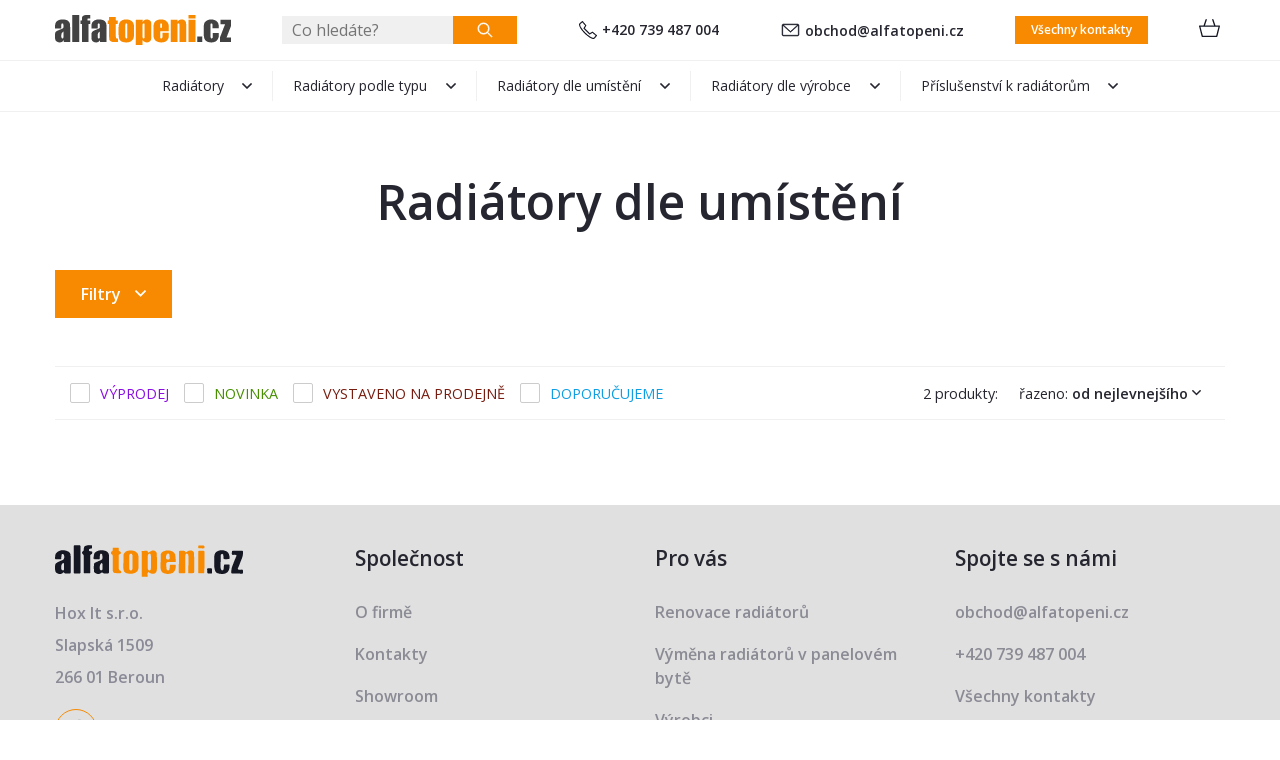

--- FILE ---
content_type: text/html
request_url: https://images.alfatopeni.cz/radiatory-dle-umisteni?&page=8
body_size: 11377
content:

<!DOCTYPE html>
<html>
<head>
	<meta charset="utf-8" />
	    <link href="https://fonts.googleapis.com/css?family=Open+Sans+Condensed:700|Open+Sans:300,400,400i,600,600i&subset=latin-ext" rel="stylesheet">

			<link href="/css/f1b5fec7e07bbabd3d5ff4d92f97936f.css?923db601" rel="stylesheet" type="text/css" media="all" />
	
				<link href="/scripts/fancybox2/jquery.fancybox.css" rel="stylesheet" type="text/css" media="all" />
		<script src="/scripts/jquery.js" type="text/javascript" charset="utf-8"></script>
		<script src="/scripts/jquery-ui-1.9.2.custom.min.js" type="text/javascript" charset="utf-8"></script>
		<script src="/scripts/jquery.selectric.min.js"></script>
	

	<meta name="keywords" content="" />
	<meta name="description" content="" />
	<title>Radiátory dle umístění | Alfatopeni.cz</title>
	<meta name="author" content="NETservis s.r.o" />



	<meta name="MobileOptimized" content="width" />
	<meta name="HandheldFriendly" content="true" />
	<meta name="viewport" content="width=device-width, initial-scale=1.0, user-scalable=yes" />

    <!-- Kookiecheck.cz -->
    <script src="https://kookiecheck.cz/static/script/ab037c65c1e4bd2d96f19172cb0cac26"></script>

	<meta name="robots" content="noindex, follow">	<meta property="og:url" content="https://images.alfatopeni.cz/radiatory-dle-umisteni?&amp;page=8" /><meta property="og:type" content="article" /><meta property="og:title" content="Radiátory dle umístění" />				
    <link rel="next" href="https://alfatopeni.cz/radiatory-dle-umisteni?&page=9"><link rel="prev" href="https://alfatopeni.cz/radiatory-dle-umisteni?&page=7">
    <!-- Google Tag Manager -->
    <!-- Auto event variable - pro spousteni auto eventu -->
    <!-- dataLayer.push({
    'event' => 'cokoliv, tak se to bude jmenovat v GTM - toto to spouští'
    }); -->
    <script>(function(w,d,s,l,i){w[l]=w[l]||[];w[l].push({'gtm.start': new Date().getTime(),event:'gtm.js'});var f=d.getElementsByTagName(s)[0],j=d.createElement(s),dl=l!='dataLayer'?'&l='+l:'';j.async=true;j.src='https://www.googletagmanager.com/gtm.js?id='+i+dl;f.parentNode.insertBefore(j,f);})(window,document,'script','dataLayer','GTM-K9DSSKF');</script>
    <!-- End Google Tag Manager -->

</head>
<body class="cs xLayout">

<!-- Google Tag Manager (noscript) -->
<noscript><iframe src="https://www.googletagmanager.com/ns.html?id=GTM-K9DSSKF"
                  height="0" width="0" style="display:none;visibility:hidden"></iframe></noscript>
<!-- End Google Tag Manager (noscript) -->


	<div id="MessagesCont" class="message" onclick="$('#MessagesCont').slideToggle();">
		<div class="message-in">
			<div class="note note-danger">
							</div>
		</div>
	</div>

	<div id="MessagesContError" class="message messageError" onclick="$('#MessagesContError').slideToggle();">
		<div class="message-in">
			<div class="note note-danger">
							</div>
		</div>
	</div>



<div id="page">
	<div id="base">
        <header>
            <!--div class="upper">
                <div class="section">
                                        
                    
                    <div class="upperDialogs">
                                                                    </div>

                </div>
            </div-->
            <div class="header">
                <div class="section">
                    <div class="logo"><a class="logo__link" href="/" title="Úvodní stránka"><img src="/img/alfatopeni-logo.svg" alt="Úvodní stránka" title="Úvodní stránka" /></a></div>

                    <form action="/vyhledavani" id="search" class="search serach--header">
                        <fieldset class="search__box">
                            <div class="search__form">
                                <input name="search" autocomplete="off" id="searchInput" class="search__input" placeholder="Co hledáte?" type="text" size="25" />
                                <button type="submit" class="search__button btn" title="My account"><img src="/img/search.svg" alt=""></button>
                            </div>
                            <div class="autocomplete" id="autocomplete"  data-url="/vyhledavani-ajax" style="display: none;"></div>
                        </fieldset>
                        <div class="searchClose" onclick="$('#page').toggleClass('searchOn'); $('#search').fadeOut();" title="Skrýt vyhledavání"><i class="fa fa-times"></i></div>
                    </form>


                    <a class="upper__link" href="tel:+420739487004"><img src="/img/phone.svg" alt="">+420 739 487 004</a>
                    <a class="upper__link" href="mailto:obchod@alfatopeni.cz"><img src="/img/envelope.svg" alt="">obchod@alfatopeni.cz</a>
                    <a class="upper__btn btn" href="/kontakty">Všechny kontakty</a>

                    <div class="topBox">
                        
                        <div class="topBtn topBtn--search" onclick="$('#page').toggleClass('searchOn'); $('#search').fadeIn();" title="Zobrazit vyhledaváni"><i class="fa fa-search"></i></div>
                        <div class="cartBox" title="Košík">
    <a class="cartBox__link" href="/kosik"  title="Košík" onclick="$('#cartWindow').slideToggle(); return false;">
        <!--span class="cartBox__amount" id="cartBox_priceByDefault">Košík</span-->
        <span class="cartIco"><img src="/img/basket.svg" alt=""><span class="num num--cart" title="Počet pložek v košíku" id="cartBox_count" style="display: none;">0</span></span>
    </a>


    <div class="dialog dialog--cart" id="cartWindow">
        <div class="dialogIn">
            <div class="cartWin">
				                    <div class="cartWin__hdr">
						Váš nákupní košík je prázdný                    </div>
				
                <div class="cartWin__bottom">
                    <div class="cartWin__bottomL">
                        <div class="item__priceDesc">Cena celkem</div>
                        <div class="item__price">0 Kč</div>
                    </div>
                    <div class="cartWin__bottomR">
                        <a href="/kosik" class="btn toCartBtn">Přejít do košíku</a>
                    </div>

                </div>
            </div>
        </div>
    </div>

</div>

<script>

    $(".removeProductCart").click(function(){
        valItem = $(this).attr('id').split('--');
        url = '/kosik?do-changeCart&cartRecord=::productid::&cartQuantity=0';
        url = url.replace( "::productid::", valItem[1] ) + "&cartModel=" + valItem[2] + "&ident=" + valItem[3];
        window.location = url;
        return false;
    });

	function refreshCartBoxPrice() {
		url = '/kosik-ajax?do-getInfo';
		$.getJSON( url, function(data){
		    if( parseInt(data.productsCount) <= 0 ) {
		        $("#cartBox_priceByDefault").html("Košík");
		        $("#cartBox_count").hide();
            } else {
                $("#cartBox_count").show();
                $("#cartBox_count").html(data.productsCount);
                $("#cartBox_price").html(data.formattedPriceProducts);
                $("#cartBox_priceVAT").html(data.formattedPriceVATProducts);
                $("#cartBox_priceByDefault").html(data.productsPriceByDefault);
            }

		});
	}

    function emptyCart() {
        url = '/kosik-ajax?do-deleteCart';
        $.getJSON( url, function(data){
            $("#cartBox_count").html(0);
            $("#cartBox_price").html(data.formattedPrice);
            refreshCartBoxPrice();
            if( data.status == "OK" ) {
                $("#cartBoxMessage").removeClass("messageError");
                $("#cartBoxMessageText").html(data.message);
            } else {
                $("#cartBoxMessage").addClass("messageError");
                $("#cartBoxMessageText").html(data.message);
            }

            $("#cartBoxMessage").slideDown("fast");
            setTimeout(function(){
                $('#cartBoxMessage').slideUp();
            }, 5000);
        });
    }

    function deleteCartEntry( record, model ) {
        if( typeof model == "undefined" ) {
            model = "Product";
            url = '/kosik-ajax?do-deleteEntryFromCart&record='+record;
        } else {
            url = '/kosik-ajax?do-deleteEntryFromCart&record='+record+'&model='+model;
        }
        $("#cartBoxEntry-" + model + "-" + record).remove();

        $.getJSON( url, function(data) {
            refreshCartBoxPrice();
            if( data.status == "OK" ) {
                $("#cartBoxMessage").removeClass("messageError");
                $("#cartBoxMessageText").html(data.message);
            } else {
                $("#cartBoxMessage").addClass("messageError");
                $("#cartBoxMessageText").html(data.message);
            }

            $("#cartBoxMessage").slideDown("fast");
            setTimeout(function(){
                $('#cartBoxMessage').slideUp();
            }, 5000);
        });
    }
</script>

<div id="cartBoxMessage" class="message" onclick="$('#cartBoxMessage').slideToggle();">
    <div class="message-in">
        <div class="note note-danger" id="cartBoxMessageText">

        </div>
    </div>
</div>                    </div>
                </div>
            </div>

            <nav class="topNav" id="topNav">
                <div class="section">
                    <div class="topNavIn">
                        							<ul class="topNavLvl1">
																						<li class="topNavLvl1__item subex "><a class="topNavLvl1__link" href="/radiatory" class=""><span class="linkText">Radiátory</span></a>
													                                <div class="submenu">
                                    <div class="submenuIn">
                                        <ul class="topNavLvl2">
										  															<li class="topNavLvl2__item"><a class="topNavLvl2__link" href="/radiatory/novinky">
																		<img src="https://images.alfatopeni.cz/obr/homepageCategory/attachments/novinky.jpeg" srcset="https://images.alfatopeni.cz/obr/homepageCategoryRetina/attachments/novinky.jpeg, https://images.alfatopeni.cz/obr/homepageCategoryRetina/attachments/novinky.jpeg 2x" alt="">                        <span class="linkText">Novinky</span></a>
									</li>
											<li class="topNavLvl2__item"><a class="topNavLvl2__link" href="/radiatory/nejprodavanejsi-radiatory">
																		<img src="https://images.alfatopeni.cz/obr/homepageCategory/attachments/nejprodavanejsi-radiatory.jpeg" srcset="https://images.alfatopeni.cz/obr/homepageCategoryRetina/attachments/nejprodavanejsi-radiatory.jpeg, https://images.alfatopeni.cz/obr/homepageCategoryRetina/attachments/nejprodavanejsi-radiatory.jpeg 2x" alt="">                        <span class="linkText">Nejprodávanější radiátory</span></a>
									</li>
											<li class="topNavLvl2__item"><a class="topNavLvl2__link" href="/radiatory/designove-radiatory">
																		<img src="https://images.alfatopeni.cz/obr/homepageCategory/attachments/designove-radiatory.jpeg" srcset="https://images.alfatopeni.cz/obr/homepageCategoryRetina/attachments/designove-radiatory.jpeg, https://images.alfatopeni.cz/obr/homepageCategoryRetina/attachments/designove-radiatory.jpeg 2x" alt="">                        <span class="linkText">Designové radiátory</span></a>
									</li>
											<li class="topNavLvl2__item"><a class="topNavLvl2__link" href="/radiatory/unikatni-radiatory">
																		<img src="https://images.alfatopeni.cz/obr/homepageCategory/attachments/unikatni-radiatory.jpeg" srcset="https://images.alfatopeni.cz/obr/homepageCategoryRetina/attachments/unikatni-radiatory.jpeg, https://images.alfatopeni.cz/obr/homepageCategoryRetina/attachments/unikatni-radiatory.jpeg 2x" alt="">                        <span class="linkText">Unikátní radiátory</span></a>
									</li>
											<li class="topNavLvl2__item"><a class="topNavLvl2__link" href="/radiatory/retro-radiatory">
																		<img src="https://images.alfatopeni.cz/obr/homepageCategory/attachments/retro-radiatory.png" srcset="https://images.alfatopeni.cz/obr/homepageCategoryRetina/attachments/retro-radiatory.png, https://images.alfatopeni.cz/obr/homepageCategoryRetina/attachments/retro-radiatory.png 2x" alt="">                        <span class="linkText">Retro radiátory</span></a>
									</li>
											<li class="topNavLvl2__item"><a class="topNavLvl2__link" href="/radiatory/horizontalni-radiatory">
																		<img src="https://images.alfatopeni.cz/obr/homepageCategory/attachments/horizontalni-radiatory.png" srcset="https://images.alfatopeni.cz/obr/homepageCategoryRetina/attachments/horizontalni-radiatory.png, https://images.alfatopeni.cz/obr/homepageCategoryRetina/attachments/horizontalni-radiatory.png 2x" alt="">                        <span class="linkText">Horizontální radiátory</span></a>
									</li>
											<li class="topNavLvl2__item"><a class="topNavLvl2__link" href="/radiatory/vertikalni-radiatory">
																		<img src="https://images.alfatopeni.cz/obr/homepageCategory/attachments/vertikalni-radiatory.jpeg" srcset="https://images.alfatopeni.cz/obr/homepageCategoryRetina/attachments/vertikalni-radiatory.jpeg, https://images.alfatopeni.cz/obr/homepageCategoryRetina/attachments/vertikalni-radiatory.jpeg 2x" alt="">                        <span class="linkText">Vertikální radiátory</span></a>
									</li>
											<li class="topNavLvl2__item"><a class="topNavLvl2__link" href="/radiatory/radiatory-skladem">
																		<img src="https://images.alfatopeni.cz/obr/homepageCategory/attachments/radiatory-skladem.jpeg" srcset="https://images.alfatopeni.cz/obr/homepageCategoryRetina/attachments/radiatory-skladem.jpeg, https://images.alfatopeni.cz/obr/homepageCategoryRetina/attachments/radiatory-skladem.jpeg 2x" alt="">                        <span class="linkText">Radiátory skladem</span></a>
									</li>
																</ul>
                                    </div>
                                </div>
																		</li>
																		<li class="topNavLvl1__item subex "><a class="topNavLvl1__link" href="https://www.alfatopeni.cz/radiatory" class=""><span class="linkText">Radiátory podle typu</span></a>
													                                <div class="submenu">
                                    <div class="submenuIn">
                                        <ul class="topNavLvl2">
										  															<li class="topNavLvl2__item"><a class="topNavLvl2__link" href="/radiatory-podle-typu/deskove-radiatory">
																		<img src="https://images.alfatopeni.cz/obr/homepageCategory/attachments/deskove-radiatory.jpeg" srcset="https://images.alfatopeni.cz/obr/homepageCategoryRetina/attachments/deskove-radiatory.jpeg, https://images.alfatopeni.cz/obr/homepageCategoryRetina/attachments/deskove-radiatory.jpeg 2x" alt="">                        <span class="linkText">Deskové radiátory</span></a>
									</li>
											<li class="topNavLvl2__item"><a class="topNavLvl2__link" href="/radiatory-podle-typu/clankove-radiatory">
																		<img src="https://images.alfatopeni.cz/obr/homepageCategory/attachments/clankove-radiatory.jpeg" srcset="https://images.alfatopeni.cz/obr/homepageCategoryRetina/attachments/clankove-radiatory.jpeg, https://images.alfatopeni.cz/obr/homepageCategoryRetina/attachments/clankove-radiatory.jpeg 2x" alt="">                        <span class="linkText">Článkové radiátory</span></a>
									</li>
											<li class="topNavLvl2__item"><a class="topNavLvl2__link" href="/radiatory-podle-typu/trubkove-radiatory">
																		<img src="https://images.alfatopeni.cz/obr/homepageCategory/attachments/trubkove-radiatory.jpeg" srcset="https://images.alfatopeni.cz/obr/homepageCategoryRetina/attachments/trubkove-radiatory.jpeg, https://images.alfatopeni.cz/obr/homepageCategoryRetina/attachments/trubkove-radiatory.jpeg 2x" alt="">                        <span class="linkText">Trubkové radiátory</span></a>
									</li>
											<li class="topNavLvl2__item"><a class="topNavLvl2__link" href="/radiatory-podle-typu/lamelove-radiatory">
																		<img src="https://images.alfatopeni.cz/obr/homepageCategory/attachments/lamelove-radiatory.jpeg" srcset="https://images.alfatopeni.cz/obr/homepageCategoryRetina/attachments/lamelove-radiatory.jpeg, https://images.alfatopeni.cz/obr/homepageCategoryRetina/attachments/lamelove-radiatory.jpeg 2x" alt="">                        <span class="linkText">Lamelové radiátory</span></a>
									</li>
											<li class="topNavLvl2__item"><a class="topNavLvl2__link" href="/radiatory-podle-typu/radiatory-z-vinutych-trubek">
																		<img src="https://images.alfatopeni.cz/obr/homepageCategory/attachments/radiatory-z-vinutych-trubek.jpeg" srcset="https://images.alfatopeni.cz/obr/homepageCategoryRetina/attachments/radiatory-z-vinutych-trubek.jpeg, https://images.alfatopeni.cz/obr/homepageCategoryRetina/attachments/radiatory-z-vinutych-trubek.jpeg 2x" alt="">                        <span class="linkText">Radiátory z vinutých trubek</span></a>
									</li>
											<li class="topNavLvl2__item"><a class="topNavLvl2__link" href="/radiatory-podle-typu/litinove-radiatory">
																		<img src="https://images.alfatopeni.cz/obr/homepageCategory/attachments/litinove-radiatory.jpeg" srcset="https://images.alfatopeni.cz/obr/homepageCategoryRetina/attachments/litinove-radiatory.jpeg, https://images.alfatopeni.cz/obr/homepageCategoryRetina/attachments/litinove-radiatory.jpeg 2x" alt="">                        <span class="linkText">Litinové radiátory</span></a>
									</li>
											<li class="topNavLvl2__item"><a class="topNavLvl2__link" href="/radiatory-podle-typu/elektricke-radiatory">
																		<img src="https://images.alfatopeni.cz/obr/homepageCategory/attachments/elektricke-radiatory.jpeg" srcset="https://images.alfatopeni.cz/obr/homepageCategoryRetina/attachments/elektricke-radiatory.jpeg, https://images.alfatopeni.cz/obr/homepageCategoryRetina/attachments/elektricke-radiatory.jpeg 2x" alt="">                        <span class="linkText">Elektrické radiátory</span></a>
									</li>
											<li class="topNavLvl2__item"><a class="topNavLvl2__link" href="/radiatory-podle-typu/kombinovane-radiatory">
																		<img src="https://images.alfatopeni.cz/obr/homepageCategory/attachments/kombinovane-radiatory.jpeg" srcset="https://images.alfatopeni.cz/obr/homepageCategoryRetina/attachments/kombinovane-radiatory.jpeg, https://images.alfatopeni.cz/obr/homepageCategoryRetina/attachments/kombinovane-radiatory.jpeg 2x" alt="">                        <span class="linkText">Kombinované radiátory</span></a>
									</li>
											<li class="topNavLvl2__item"><a class="topNavLvl2__link" href="/radiatory-podle-typu/nerezove-radiatory">
																		<img src="https://images.alfatopeni.cz/obr/homepageCategory/attachments/nerezove-radiatory.jpeg" srcset="https://images.alfatopeni.cz/obr/homepageCategoryRetina/attachments/nerezove-radiatory.jpeg, https://images.alfatopeni.cz/obr/homepageCategoryRetina/attachments/nerezove-radiatory.jpeg 2x" alt="">                        <span class="linkText">Nerezové radiátory</span></a>
									</li>
											<li class="topNavLvl2__item"><a class="topNavLvl2__link" href="/radiatory-podle-typu/chromovane-radiatory">
																		<img src="https://images.alfatopeni.cz/obr/homepageCategory/attachments/chromovane-radiatory.jpeg" srcset="https://images.alfatopeni.cz/obr/homepageCategoryRetina/attachments/chromovane-radiatory.jpeg, https://images.alfatopeni.cz/obr/homepageCategoryRetina/attachments/chromovane-radiatory.jpeg 2x" alt="">                        <span class="linkText">Chromované radiátory</span></a>
									</li>
											<li class="topNavLvl2__item"><a class="topNavLvl2__link" href="/radiatory-podle-typu/hlinikove-radiatory">
																		<img src="https://images.alfatopeni.cz/obr/homepageCategory/attachments/hlinikove-radiatory.jpeg" srcset="https://images.alfatopeni.cz/obr/homepageCategoryRetina/attachments/hlinikove-radiatory.jpeg, https://images.alfatopeni.cz/obr/homepageCategoryRetina/attachments/hlinikove-radiatory.jpeg 2x" alt="">                        <span class="linkText">Hliníkové radiátory</span></a>
									</li>
											<li class="topNavLvl2__item"><a class="topNavLvl2__link" href="/radiatory-podle-typu/radiatory-s-polickami-a-vesaky">
																		<img src="https://images.alfatopeni.cz/obr/homepageCategory/attachments/radiatory-s-polici.jpeg" srcset="https://images.alfatopeni.cz/obr/homepageCategoryRetina/attachments/radiatory-s-polici.jpeg, https://images.alfatopeni.cz/obr/homepageCategoryRetina/attachments/radiatory-s-polici.jpeg 2x" alt="">                        <span class="linkText">Radiátory s poličkami a věšáky</span></a>
									</li>
											<li class="topNavLvl2__item"><a class="topNavLvl2__link" href="/radiatory-podle-typu/radiatory-se-zrcadlem">
																		<img src="https://images.alfatopeni.cz/obr/homepageCategory/attachments/radiatory-se-zrcadlem.jpeg" srcset="https://images.alfatopeni.cz/obr/homepageCategoryRetina/attachments/radiatory-se-zrcadlem.jpeg, https://images.alfatopeni.cz/obr/homepageCategoryRetina/attachments/radiatory-se-zrcadlem.jpeg 2x" alt="">                        <span class="linkText">Radiátory se zrcadlem</span></a>
									</li>
											<li class="topNavLvl2__item"><a class="topNavLvl2__link" href="/radiatory-podle-typu/konvektory">
																		<img src="https://images.alfatopeni.cz/obr/homepageCategory/attachments/konvektory.png" srcset="https://images.alfatopeni.cz/obr/homepageCategoryRetina/attachments/konvektory.png, https://images.alfatopeni.cz/obr/homepageCategoryRetina/attachments/konvektory.png 2x" alt="">                        <span class="linkText">Konvektory</span></a>
									</li>
											<li class="topNavLvl2__item"><a class="topNavLvl2__link" href="/radiatory-podle-typu/radiatory-s-topnou-folii">
																		<img src="https://images.alfatopeni.cz/obr/homepageCategory/attachments/radiatory-s-topnou-folii.jpeg" srcset="https://images.alfatopeni.cz/obr/homepageCategoryRetina/attachments/radiatory-s-topnou-folii.jpeg, https://images.alfatopeni.cz/obr/homepageCategoryRetina/attachments/radiatory-s-topnou-folii.jpeg 2x" alt="">                        <span class="linkText">Radiátory s topnou fólií</span></a>
									</li>
																</ul>
                                    </div>
                                </div>
																		</li>
																		<li class="topNavLvl1__item subex "><a class="topNavLvl1__link" href="https://www.alfatopeni.cz/radiatory" class=""><span class="linkText">Radiátory dle umístění</span></a>
													                                <div class="submenu">
                                    <div class="submenuIn">
                                        <ul class="topNavLvl2">
										  															<li class="topNavLvl2__item"><a class="topNavLvl2__link" href="/radiatory-dle-umisteni/koupelnove-radiatory">
																		<img src="https://images.alfatopeni.cz/obr/homepageCategory/attachments/koupelnove-radiatory.jpeg" srcset="https://images.alfatopeni.cz/obr/homepageCategoryRetina/attachments/koupelnove-radiatory.jpeg, https://images.alfatopeni.cz/obr/homepageCategoryRetina/attachments/koupelnove-radiatory.jpeg 2x" alt="">                        <span class="linkText">Koupelnové radiátory</span></a>
									</li>
											<li class="topNavLvl2__item"><a class="topNavLvl2__link" href="/radiatory-dle-umisteni/radiatory-do-obytnych-mistnosti">
																		<img src="https://images.alfatopeni.cz/obr/homepageCategory/attachments/radiatory-do-obytnych-mistnosti.jpeg" srcset="https://images.alfatopeni.cz/obr/homepageCategoryRetina/attachments/radiatory-do-obytnych-mistnosti.jpeg, https://images.alfatopeni.cz/obr/homepageCategoryRetina/attachments/radiatory-do-obytnych-mistnosti.jpeg 2x" alt="">                        <span class="linkText">Radiátory do obytných místností</span></a>
									</li>
											<li class="topNavLvl2__item"><a class="topNavLvl2__link" href="/radiatory-dle-umisteni/radiatory-pro-technicke-prostory">
																		<img src="https://images.alfatopeni.cz/obr/homepageCategory/attachments/radiatory-pro-technicke-prostory.jpeg" srcset="https://images.alfatopeni.cz/obr/homepageCategoryRetina/attachments/radiatory-pro-technicke-prostory.jpeg, https://images.alfatopeni.cz/obr/homepageCategoryRetina/attachments/radiatory-pro-technicke-prostory.jpeg 2x" alt="">                        <span class="linkText">Radiátory pro technické prostory</span></a>
									</li>
											<li class="topNavLvl2__item"><a class="topNavLvl2__link" href="/radiatory-dle-umisteni/radiatory-na-stenu">
																		<img src="https://images.alfatopeni.cz/obr/homepageCategory/attachments/radiatory-na-stenu.jpeg" srcset="https://images.alfatopeni.cz/obr/homepageCategoryRetina/attachments/radiatory-na-stenu.jpeg, https://images.alfatopeni.cz/obr/homepageCategoryRetina/attachments/radiatory-na-stenu.jpeg 2x" alt="">                        <span class="linkText">Radiátory na stěnu</span></a>
									</li>
											<li class="topNavLvl2__item"><a class="topNavLvl2__link" href="/radiatory-dle-umisteni/radiatory-na-podlahu">
																		<img src="https://images.alfatopeni.cz/obr/homepageCategory/attachments/radiatory-na-podlahu.jpeg" srcset="https://images.alfatopeni.cz/obr/homepageCategoryRetina/attachments/radiatory-na-podlahu.jpeg, https://images.alfatopeni.cz/obr/homepageCategoryRetina/attachments/radiatory-na-podlahu.jpeg 2x" alt="">                        <span class="linkText">Radiátory na podlahu</span></a>
									</li>
											<li class="topNavLvl2__item"><a class="topNavLvl2__link" href="/radiatory-dle-umisteni/radiatory-do-prostoru">
																		<img src="https://images.alfatopeni.cz/obr/homepageCategory/attachments/radiatory-do-prostoru.jpeg" srcset="https://images.alfatopeni.cz/obr/homepageCategoryRetina/attachments/radiatory-do-prostoru.jpeg, https://images.alfatopeni.cz/obr/homepageCategoryRetina/attachments/radiatory-do-prostoru.jpeg 2x" alt="">                        <span class="linkText">Radiátory do prostoru</span></a>
									</li>
																</ul>
                                    </div>
                                </div>
																		</li>
																		<li class="topNavLvl1__item subex "><a class="topNavLvl1__link" href="https://www.alfatopeni.cz/radiatory" class=""><span class="linkText">Radiátory dle výrobce</span></a>
													                                <div class="submenu">
                                    <div class="submenuIn">
                                        <ul class="topNavLvl2">
										  															<li class="topNavLvl2__item"><a class="topNavLvl2__link" href="/radiatory-dle-vyrobce/irsap">
																		<img src="https://images.alfatopeni.cz/obr/homepageCategory/attachments/irsap.jpeg" srcset="https://images.alfatopeni.cz/obr/homepageCategoryRetina/attachments/irsap.jpeg, https://images.alfatopeni.cz/obr/homepageCategoryRetina/attachments/irsap.jpeg 2x" alt="">                        <span class="linkText">IRSAP</span></a>
									</li>
											<li class="topNavLvl2__item"><a class="topNavLvl2__link" href="/radiatory-dle-vyrobce/radox">
																		<img src="https://images.alfatopeni.cz/obr/homepageCategory/attachments/radox.png" srcset="https://images.alfatopeni.cz/obr/homepageCategoryRetina/attachments/radox.png, https://images.alfatopeni.cz/obr/homepageCategoryRetina/attachments/radox.png 2x" alt="">                        <span class="linkText">RADOX</span></a>
									</li>
											<li class="topNavLvl2__item"><a class="topNavLvl2__link" href="/radiatory-dle-vyrobce/terma">
																		<img src="https://images.alfatopeni.cz/obr/homepageCategory/attachments/terma-1.jpeg" srcset="https://images.alfatopeni.cz/obr/homepageCategoryRetina/attachments/terma-1.jpeg, https://images.alfatopeni.cz/obr/homepageCategoryRetina/attachments/terma-1.jpeg 2x" alt="">                        <span class="linkText">TERMA</span></a>
									</li>
											<li class="topNavLvl2__item"><a class="topNavLvl2__link" href="/radiatory-dle-vyrobce/isan">
																		<img src="https://images.alfatopeni.cz/obr/homepageCategory/attachments/isan-1.jpeg" srcset="https://images.alfatopeni.cz/obr/homepageCategoryRetina/attachments/isan-1.jpeg, https://images.alfatopeni.cz/obr/homepageCategoryRetina/attachments/isan-1.jpeg 2x" alt="">                        <span class="linkText">ISAN</span></a>
									</li>
											<li class="topNavLvl2__item"><a class="topNavLvl2__link" href="/radiatory-dle-vyrobce/pmh">
																		<img src="https://images.alfatopeni.cz/obr/homepageCategory/attachments/pmh-1.png" srcset="https://images.alfatopeni.cz/obr/homepageCategoryRetina/attachments/pmh-1.png, https://images.alfatopeni.cz/obr/homepageCategoryRetina/attachments/pmh-1.png 2x" alt="">                        <span class="linkText">PMH</span></a>
									</li>
											<li class="topNavLvl2__item"><a class="topNavLvl2__link" href="/radiatory-dle-vyrobce/tubotech">
																		<img src="https://images.alfatopeni.cz/obr/homepageCategory/attachments/tubotech-1.jpeg" srcset="https://images.alfatopeni.cz/obr/homepageCategoryRetina/attachments/tubotech-1.jpeg, https://images.alfatopeni.cz/obr/homepageCategoryRetina/attachments/tubotech-1.jpeg 2x" alt="">                        <span class="linkText">TUBOTECH</span></a>
									</li>
																</ul>
                                    </div>
                                </div>
																		</li>
																		<li class="topNavLvl1__item subex "><a class="topNavLvl1__link" href="/prislusenstvi-k-radiatorum" class=""><span class="linkText">Příslušenství k radiátorům</span></a>
													                                <div class="submenu">
                                    <div class="submenuIn">
                                        <ul class="topNavLvl2">
										  															<li class="topNavLvl2__item"><a class="topNavLvl2__link" href="/prislusenstvi-k-radiatorum/topne-tyce-a-regulatory">
																		<img src="https://images.alfatopeni.cz/obr/homepageCategory/attachments/topne-tyce-a-regulatory.jpeg" srcset="https://images.alfatopeni.cz/obr/homepageCategoryRetina/attachments/topne-tyce-a-regulatory.jpeg, https://images.alfatopeni.cz/obr/homepageCategoryRetina/attachments/topne-tyce-a-regulatory.jpeg 2x" alt="">                        <span class="linkText">Topné tyče a regulátory</span></a>
									</li>
											<li class="topNavLvl2__item"><a class="topNavLvl2__link" href="/prislusenstvi-k-radiatorum/designove-ventily-poletti">
																		<img src="https://images.alfatopeni.cz/obr/homepageCategory/attachments/designove-ventily-poletti.jpeg" srcset="https://images.alfatopeni.cz/obr/homepageCategoryRetina/attachments/designove-ventily-poletti.jpeg, https://images.alfatopeni.cz/obr/homepageCategoryRetina/attachments/designove-ventily-poletti.jpeg 2x" alt="">                        <span class="linkText">Designové ventily POLETTI</span></a>
									</li>
											<li class="topNavLvl2__item"><a class="topNavLvl2__link" href="/prislusenstvi-k-radiatorum/termostaticke-ventily">
																		<img src="https://images.alfatopeni.cz/obr/homepageCategory/attachments/termostaticke-ventily.jpeg" srcset="https://images.alfatopeni.cz/obr/homepageCategoryRetina/attachments/termostaticke-ventily.jpeg, https://images.alfatopeni.cz/obr/homepageCategoryRetina/attachments/termostaticke-ventily.jpeg 2x" alt="">                        <span class="linkText">Termostatické ventily</span></a>
									</li>
											<li class="topNavLvl2__item"><a class="topNavLvl2__link" href="/prislusenstvi-k-radiatorum/uzaviraci-ventily">
																		<img src="https://images.alfatopeni.cz/obr/homepageCategory/attachments/uzaviraci-ventily.jpeg" srcset="https://images.alfatopeni.cz/obr/homepageCategoryRetina/attachments/uzaviraci-ventily.jpeg, https://images.alfatopeni.cz/obr/homepageCategoryRetina/attachments/uzaviraci-ventily.jpeg 2x" alt="">                        <span class="linkText">Uzavírací ventily</span></a>
									</li>
											<li class="topNavLvl2__item"><a class="topNavLvl2__link" href="/prislusenstvi-k-radiatorum/stredove-ventily">
																		<img src="https://images.alfatopeni.cz/obr/homepageCategory/attachments/stredove-ventily.jpeg" srcset="https://images.alfatopeni.cz/obr/homepageCategoryRetina/attachments/stredove-ventily.jpeg, https://images.alfatopeni.cz/obr/homepageCategoryRetina/attachments/stredove-ventily.jpeg 2x" alt="">                        <span class="linkText">Středové ventily</span></a>
									</li>
											<li class="topNavLvl2__item"><a class="topNavLvl2__link" href="/prislusenstvi-k-radiatorum/rohove-ventily">
																		<img src="https://images.alfatopeni.cz/obr/homepageCategory/attachments/rohove-ventily.jpeg" srcset="https://images.alfatopeni.cz/obr/homepageCategoryRetina/attachments/rohove-ventily.jpeg, https://images.alfatopeni.cz/obr/homepageCategoryRetina/attachments/rohove-ventily.jpeg 2x" alt="">                        <span class="linkText">Rohové ventily</span></a>
									</li>
											<li class="topNavLvl2__item"><a class="topNavLvl2__link" href="/prislusenstvi-k-radiatorum/uhlove-ventily">
																		<img src="https://images.alfatopeni.cz/obr/homepageCategory/attachments/uhlove-ventily.jpeg" srcset="https://images.alfatopeni.cz/obr/homepageCategoryRetina/attachments/uhlove-ventily.jpeg, https://images.alfatopeni.cz/obr/homepageCategoryRetina/attachments/uhlove-ventily.jpeg 2x" alt="">                        <span class="linkText">Úhlové ventily</span></a>
									</li>
											<li class="topNavLvl2__item"><a class="topNavLvl2__link" href="/prislusenstvi-k-radiatorum/prime-ventily">
																		<img src="https://images.alfatopeni.cz/obr/homepageCategory/attachments/prime-ventily.jpeg" srcset="https://images.alfatopeni.cz/obr/homepageCategoryRetina/attachments/prime-ventily.jpeg, https://images.alfatopeni.cz/obr/homepageCategoryRetina/attachments/prime-ventily.jpeg 2x" alt="">                        <span class="linkText">Přímé ventily</span></a>
									</li>
											<li class="topNavLvl2__item"><a class="topNavLvl2__link" href="/prislusenstvi-k-radiatorum/jednobodove-ventily">
																		<img src="https://images.alfatopeni.cz/obr/homepageCategory/attachments/mono-ventily.jpeg" srcset="https://images.alfatopeni.cz/obr/homepageCategoryRetina/attachments/mono-ventily.jpeg, https://images.alfatopeni.cz/obr/homepageCategoryRetina/attachments/mono-ventily.jpeg 2x" alt="">                        <span class="linkText">Jednobodové ventily</span></a>
									</li>
											<li class="topNavLvl2__item"><a class="topNavLvl2__link" href="/prislusenstvi-k-radiatorum/retro-ventily">
																		<img src="https://images.alfatopeni.cz/obr/homepageCategory/attachments/retro-ventily.jpeg" srcset="https://images.alfatopeni.cz/obr/homepageCategoryRetina/attachments/retro-ventily.jpeg, https://images.alfatopeni.cz/obr/homepageCategoryRetina/attachments/retro-ventily.jpeg 2x" alt="">                        <span class="linkText">Retro ventily</span></a>
									</li>
											<li class="topNavLvl2__item"><a class="topNavLvl2__link" href="/prislusenstvi-k-radiatorum/ventily-pro-kombinovane-vytapeni">
																		<img src="https://images.alfatopeni.cz/obr/homepageCategory/attachments/ventily-pro-kombinovane-vytapeni.jpeg" srcset="https://images.alfatopeni.cz/obr/homepageCategoryRetina/attachments/ventily-pro-kombinovane-vytapeni.jpeg, https://images.alfatopeni.cz/obr/homepageCategoryRetina/attachments/ventily-pro-kombinovane-vytapeni.jpeg 2x" alt="">                        <span class="linkText">Ventily pro kombinované vytápění</span></a>
									</li>
											<li class="topNavLvl2__item"><a class="topNavLvl2__link" href="/prislusenstvi-k-radiatorum/termostaticke-hlavice">
																		<img src="https://images.alfatopeni.cz/obr/homepageCategory/attachments/termostaticke-hlavice.jpeg" srcset="https://images.alfatopeni.cz/obr/homepageCategoryRetina/attachments/termostaticke-hlavice.jpeg, https://images.alfatopeni.cz/obr/homepageCategoryRetina/attachments/termostaticke-hlavice.jpeg 2x" alt="">                        <span class="linkText">Termostatické hlavice</span></a>
									</li>
											<li class="topNavLvl2__item"><a class="topNavLvl2__link" href="/prislusenstvi-k-radiatorum/hacky-a-vesaky-na-radiatory">
																		<img src="https://images.alfatopeni.cz/obr/homepageCategory/attachments/hacky-a-vesaky-na-radiatory.jpeg" srcset="https://images.alfatopeni.cz/obr/homepageCategoryRetina/attachments/hacky-a-vesaky-na-radiatory.jpeg, https://images.alfatopeni.cz/obr/homepageCategoryRetina/attachments/hacky-a-vesaky-na-radiatory.jpeg 2x" alt="">                        <span class="linkText">Háčky a věšáky na radiátory</span></a>
									</li>
											<li class="topNavLvl2__item"><a class="topNavLvl2__link" href="/prislusenstvi-k-radiatorum/madla-pro-radiatory">
																		<img src="https://images.alfatopeni.cz/obr/homepageCategory/attachments/madla-pro-radiatory.jpeg" srcset="https://images.alfatopeni.cz/obr/homepageCategoryRetina/attachments/madla-pro-radiatory.jpeg, https://images.alfatopeni.cz/obr/homepageCategoryRetina/attachments/madla-pro-radiatory.jpeg 2x" alt="">                        <span class="linkText">Madla pro radiátory</span></a>
									</li>
											<li class="topNavLvl2__item"><a class="topNavLvl2__link" href="/prislusenstvi-k-radiatorum/policky-pro-radiatory">
																		<img src="https://images.alfatopeni.cz/obr/homepageCategory/attachments/policky-pro-radiatory.jpeg" srcset="https://images.alfatopeni.cz/obr/homepageCategoryRetina/attachments/policky-pro-radiatory.jpeg, https://images.alfatopeni.cz/obr/homepageCategoryRetina/attachments/policky-pro-radiatory.jpeg 2x" alt="">                        <span class="linkText">Poličky pro radiátory</span></a>
									</li>
											<li class="topNavLvl2__item"><a class="topNavLvl2__link" href="/prislusenstvi-k-radiatorum/krytky-potrubi-a-rozetky">
																		<img src="https://images.alfatopeni.cz/obr/homepageCategory/attachments/krytky-potrubi-a-rozetky.jpeg" srcset="https://images.alfatopeni.cz/obr/homepageCategoryRetina/attachments/krytky-potrubi-a-rozetky.jpeg, https://images.alfatopeni.cz/obr/homepageCategoryRetina/attachments/krytky-potrubi-a-rozetky.jpeg 2x" alt="">                        <span class="linkText">Krytky potrubí a rozetky</span></a>
									</li>
											<li class="topNavLvl2__item"><a class="topNavLvl2__link" href="/prislusenstvi-k-radiatorum/prislusenstvi-isan">
																		<img src="https://images.alfatopeni.cz/obr/homepageCategory/attachments/prislusenstvi-isan.jpeg" srcset="https://images.alfatopeni.cz/obr/homepageCategoryRetina/attachments/prislusenstvi-isan.jpeg, https://images.alfatopeni.cz/obr/homepageCategoryRetina/attachments/prislusenstvi-isan.jpeg 2x" alt="">                        <span class="linkText">Příslušenství ISAN</span></a>
									</li>
											<li class="topNavLvl2__item"><a class="topNavLvl2__link" href="/prislusenstvi-k-radiatorum/prislusenstvi-terma">
																		<img src="https://images.alfatopeni.cz/obr/homepageCategory/attachments/prislusenstvi-terma.jpeg" srcset="https://images.alfatopeni.cz/obr/homepageCategoryRetina/attachments/prislusenstvi-terma.jpeg, https://images.alfatopeni.cz/obr/homepageCategoryRetina/attachments/prislusenstvi-terma.jpeg 2x" alt="">                        <span class="linkText">Příslušenství TERMA</span></a>
									</li>
											<li class="topNavLvl2__item"><a class="topNavLvl2__link" href="/prislusenstvi-k-radiatorum/prislusenstvi-irsap">
																		<img src="https://images.alfatopeni.cz/obr/homepageCategory/attachments/prislusenstvi-irsap.jpeg" srcset="https://images.alfatopeni.cz/obr/homepageCategoryRetina/attachments/prislusenstvi-irsap.jpeg, https://images.alfatopeni.cz/obr/homepageCategoryRetina/attachments/prislusenstvi-irsap.jpeg 2x" alt="">                        <span class="linkText">Příslušenství IRSAP</span></a>
									</li>
																</ul>
                                    </div>
                                </div>
																		</li>
							</ul>
			                    </div>
                </div>
            </nav>

            <span class="menuBtn" title="Navigace" onclick="$('#page').toggleClass('menuOn'); return false;"><span><em></em></span></span>
            <nav id="respNav" class="respNav">
                <div class="respNavIn">
                    <div class="respBoxTop">
                        <div class="upperDialogs">
                        	                        	                        </div>
                    </div>
                    <div class="respNavBox">
                            <ul>
                                <li class="subex" id="subex111">
                <div class="respNavItem">
                    <a href="/radiatory" title="Radiátory">Radiátory</a>
                    <div class="nextLevel" onclick="$('#subex111').toggleClass('active');"></div>                </div>

                                    <div class="menuLevel">
                        <div class="respNavItem goBack"><a href="/radiatory" title="Radiátory">Radiátory</a>
                            <div class="nextLevel" onclick="$('#subex111').toggleClass('active');"></div>
                        </div>
                            <ul>
                                <li class="" id="subex116">
                <div class="respNavItem">
                    <a href="/radiatory/novinky" title="Novinky">Novinky</a>
                                    </div>

                            </li>
                                <li class="" id="subex117">
                <div class="respNavItem">
                    <a href="/radiatory/nejprodavanejsi-radiatory" title="Nejprodávanější radiátory">Nejprodávanější radiátory</a>
                                    </div>

                            </li>
                                <li class="" id="subex118">
                <div class="respNavItem">
                    <a href="/radiatory/designove-radiatory" title="Designové radiátory">Designové radiátory</a>
                                    </div>

                            </li>
                                <li class="" id="subex119">
                <div class="respNavItem">
                    <a href="/radiatory/unikatni-radiatory" title="Unikátní radiátory">Unikátní radiátory</a>
                                    </div>

                            </li>
                                <li class="" id="subex120">
                <div class="respNavItem">
                    <a href="/radiatory/retro-radiatory" title="Retro radiátory">Retro radiátory</a>
                                    </div>

                            </li>
                                <li class="" id="subex122">
                <div class="respNavItem">
                    <a href="/radiatory/horizontalni-radiatory" title="Horizontální radiátory">Horizontální radiátory</a>
                                    </div>

                            </li>
                                <li class="" id="subex123">
                <div class="respNavItem">
                    <a href="/radiatory/vertikalni-radiatory" title="Vertikální radiátory">Vertikální radiátory</a>
                                    </div>

                            </li>
                                <li class="" id="subex124">
                <div class="respNavItem">
                    <a href="/radiatory/radiatory-skladem" title="Radiátory skladem">Radiátory skladem</a>
                                    </div>

                            </li>
                    </ul>

                    </div>
                            </li>
                                <li class="subex" id="subex112">
                <div class="respNavItem">
                    <a href="https://www.alfatopeni.cz/radiatory" title="Radiátory podle typu">Radiátory podle typu</a>
                    <div class="nextLevel" onclick="$('#subex112').toggleClass('active');"></div>                </div>

                                    <div class="menuLevel">
                        <div class="respNavItem goBack"><a href="https://www.alfatopeni.cz/radiatory" title="Radiátory podle typu">Radiátory podle typu</a>
                            <div class="nextLevel" onclick="$('#subex112').toggleClass('active');"></div>
                        </div>
                            <ul>
                                <li class="" id="subex125">
                <div class="respNavItem">
                    <a href="/radiatory-podle-typu/deskove-radiatory" title="Deskové radiátory">Deskové radiátory</a>
                                    </div>

                            </li>
                                <li class="" id="subex127">
                <div class="respNavItem">
                    <a href="/radiatory-podle-typu/clankove-radiatory" title="Článkové radiátory">Článkové radiátory</a>
                                    </div>

                            </li>
                                <li class="" id="subex126">
                <div class="respNavItem">
                    <a href="/radiatory-podle-typu/trubkove-radiatory" title="Trubkové radiátory">Trubkové radiátory</a>
                                    </div>

                            </li>
                                <li class="" id="subex128">
                <div class="respNavItem">
                    <a href="/radiatory-podle-typu/lamelove-radiatory" title="Lamelové radiátory">Lamelové radiátory</a>
                                    </div>

                            </li>
                                <li class="" id="subex129">
                <div class="respNavItem">
                    <a href="/radiatory-podle-typu/radiatory-z-vinutych-trubek" title="Radiátory z vinutých trubek">Radiátory z vinutých trubek</a>
                                    </div>

                            </li>
                                <li class="" id="subex187">
                <div class="respNavItem">
                    <a href="/radiatory-podle-typu/litinove-radiatory" title="Litinové radiátory">Litinové radiátory</a>
                                    </div>

                            </li>
                                <li class="" id="subex130">
                <div class="respNavItem">
                    <a href="/radiatory-podle-typu/elektricke-radiatory" title="Elektrické radiátory">Elektrické radiátory</a>
                                    </div>

                            </li>
                                <li class="" id="subex131">
                <div class="respNavItem">
                    <a href="/radiatory-podle-typu/kombinovane-radiatory" title="Kombinované radiátory">Kombinované radiátory</a>
                                    </div>

                            </li>
                                <li class="" id="subex132">
                <div class="respNavItem">
                    <a href="/radiatory-podle-typu/nerezove-radiatory" title="Nerezové radiátory">Nerezové radiátory</a>
                                    </div>

                            </li>
                                <li class="" id="subex133">
                <div class="respNavItem">
                    <a href="/radiatory-podle-typu/chromovane-radiatory" title="Chromované radiátory">Chromované radiátory</a>
                                    </div>

                            </li>
                                <li class="" id="subex134">
                <div class="respNavItem">
                    <a href="/radiatory-podle-typu/hlinikove-radiatory" title="Hliníkové radiátory">Hliníkové radiátory</a>
                                    </div>

                            </li>
                                <li class="" id="subex184">
                <div class="respNavItem">
                    <a href="/radiatory-podle-typu/radiatory-s-polickami-a-vesaky" title="Radiátory s poličkami a věšáky">Radiátory s poličkami a věšáky</a>
                                    </div>

                            </li>
                                <li class="" id="subex135">
                <div class="respNavItem">
                    <a href="/radiatory-podle-typu/radiatory-se-zrcadlem" title="Radiátory se zrcadlem">Radiátory se zrcadlem</a>
                                    </div>

                            </li>
                                <li class="" id="subex136">
                <div class="respNavItem">
                    <a href="/radiatory-podle-typu/konvektory" title="Konvektory">Konvektory</a>
                                    </div>

                            </li>
                                <li class="" id="subex138">
                <div class="respNavItem">
                    <a href="/radiatory-podle-typu/radiatory-s-topnou-folii" title="Radiátory s topnou fólií">Radiátory s topnou fólií</a>
                                    </div>

                            </li>
                    </ul>

                    </div>
                            </li>
                                <li class="subex" id="subex113">
                <div class="respNavItem">
                    <a href="https://www.alfatopeni.cz/radiatory" title="Radiátory dle umístění">Radiátory dle umístění</a>
                    <div class="nextLevel" onclick="$('#subex113').toggleClass('active');"></div>                </div>

                                    <div class="menuLevel">
                        <div class="respNavItem goBack"><a href="https://www.alfatopeni.cz/radiatory" title="Radiátory dle umístění">Radiátory dle umístění</a>
                            <div class="nextLevel" onclick="$('#subex113').toggleClass('active');"></div>
                        </div>
                            <ul>
                                <li class="" id="subex139">
                <div class="respNavItem">
                    <a href="/radiatory-dle-umisteni/koupelnove-radiatory" title="Koupelnové radiátory">Koupelnové radiátory</a>
                                    </div>

                            </li>
                                <li class="" id="subex140">
                <div class="respNavItem">
                    <a href="/radiatory-dle-umisteni/radiatory-do-obytnych-mistnosti" title="Radiátory do obytných místností">Radiátory do obytných místností</a>
                                    </div>

                            </li>
                                <li class="" id="subex141">
                <div class="respNavItem">
                    <a href="/radiatory-dle-umisteni/radiatory-pro-technicke-prostory" title="Radiátory pro technické prostory">Radiátory pro technické prostory</a>
                                    </div>

                            </li>
                                <li class="" id="subex142">
                <div class="respNavItem">
                    <a href="/radiatory-dle-umisteni/radiatory-na-stenu" title="Radiátory na stěnu">Radiátory na stěnu</a>
                                    </div>

                            </li>
                                <li class="" id="subex143">
                <div class="respNavItem">
                    <a href="/radiatory-dle-umisteni/radiatory-na-podlahu" title="Radiátory na podlahu">Radiátory na podlahu</a>
                                    </div>

                            </li>
                                <li class="" id="subex144">
                <div class="respNavItem">
                    <a href="/radiatory-dle-umisteni/radiatory-do-prostoru" title="Radiátory do prostoru">Radiátory do prostoru</a>
                                    </div>

                            </li>
                    </ul>

                    </div>
                            </li>
                                <li class="subex" id="subex114">
                <div class="respNavItem">
                    <a href="https://www.alfatopeni.cz/radiatory" title="Radiátory dle výrobce">Radiátory dle výrobce</a>
                    <div class="nextLevel" onclick="$('#subex114').toggleClass('active');"></div>                </div>

                                    <div class="menuLevel">
                        <div class="respNavItem goBack"><a href="https://www.alfatopeni.cz/radiatory" title="Radiátory dle výrobce">Radiátory dle výrobce</a>
                            <div class="nextLevel" onclick="$('#subex114').toggleClass('active');"></div>
                        </div>
                            <ul>
                                <li class="" id="subex182">
                <div class="respNavItem">
                    <a href="/radiatory-dle-vyrobce/irsap" title="IRSAP">IRSAP</a>
                                    </div>

                            </li>
                                <li class="" id="subex148">
                <div class="respNavItem">
                    <a href="/radiatory-dle-vyrobce/radox" title="RADOX">RADOX</a>
                                    </div>

                            </li>
                                <li class="" id="subex146">
                <div class="respNavItem">
                    <a href="/radiatory-dle-vyrobce/terma" title="TERMA">TERMA</a>
                                    </div>

                            </li>
                                <li class="" id="subex147">
                <div class="respNavItem">
                    <a href="/radiatory-dle-vyrobce/isan" title="ISAN">ISAN</a>
                                    </div>

                            </li>
                                <li class="" id="subex195">
                <div class="respNavItem">
                    <a href="/radiatory-dle-vyrobce/pmh" title="PMH">PMH</a>
                                    </div>

                            </li>
                                <li class="" id="subex192">
                <div class="respNavItem">
                    <a href="/radiatory-dle-vyrobce/tubotech" title="TUBOTECH">TUBOTECH</a>
                                    </div>

                            </li>
                    </ul>

                    </div>
                            </li>
                                <li class="subex" id="subex115">
                <div class="respNavItem">
                    <a href="/prislusenstvi-k-radiatorum" title="Příslušenství k radiátorům">Příslušenství k radiátorům</a>
                    <div class="nextLevel" onclick="$('#subex115').toggleClass('active');"></div>                </div>

                                    <div class="menuLevel">
                        <div class="respNavItem goBack"><a href="/prislusenstvi-k-radiatorum" title="Příslušenství k radiátorům">Příslušenství k radiátorům</a>
                            <div class="nextLevel" onclick="$('#subex115').toggleClass('active');"></div>
                        </div>
                            <ul>
                                <li class="" id="subex153">
                <div class="respNavItem">
                    <a href="/prislusenstvi-k-radiatorum/topne-tyce-a-regulatory" title="Topné tyče a regulátory">Topné tyče a regulátory</a>
                                    </div>

                            </li>
                                <li class="" id="subex154">
                <div class="respNavItem">
                    <a href="/prislusenstvi-k-radiatorum/designove-ventily-poletti" title="Designové ventily POLETTI">Designové ventily POLETTI</a>
                                    </div>

                            </li>
                                <li class="" id="subex155">
                <div class="respNavItem">
                    <a href="/prislusenstvi-k-radiatorum/termostaticke-ventily" title="Termostatické ventily">Termostatické ventily</a>
                                    </div>

                            </li>
                                <li class="" id="subex156">
                <div class="respNavItem">
                    <a href="/prislusenstvi-k-radiatorum/uzaviraci-ventily" title="Uzavírací ventily">Uzavírací ventily</a>
                                    </div>

                            </li>
                                <li class="" id="subex160">
                <div class="respNavItem">
                    <a href="/prislusenstvi-k-radiatorum/stredove-ventily" title="Středové ventily">Středové ventily</a>
                                    </div>

                            </li>
                                <li class="" id="subex157">
                <div class="respNavItem">
                    <a href="/prislusenstvi-k-radiatorum/rohove-ventily" title="Rohové ventily">Rohové ventily</a>
                                    </div>

                            </li>
                                <li class="" id="subex158">
                <div class="respNavItem">
                    <a href="/prislusenstvi-k-radiatorum/uhlove-ventily" title="Úhlové ventily">Úhlové ventily</a>
                                    </div>

                            </li>
                                <li class="" id="subex159">
                <div class="respNavItem">
                    <a href="/prislusenstvi-k-radiatorum/prime-ventily" title="Přímé ventily">Přímé ventily</a>
                                    </div>

                            </li>
                                <li class="" id="subex161">
                <div class="respNavItem">
                    <a href="/prislusenstvi-k-radiatorum/jednobodove-ventily" title="Jednobodové ventily">Jednobodové ventily</a>
                                    </div>

                            </li>
                                <li class="" id="subex162">
                <div class="respNavItem">
                    <a href="/prislusenstvi-k-radiatorum/retro-ventily" title="Retro ventily">Retro ventily</a>
                                    </div>

                            </li>
                                <li class="" id="subex163">
                <div class="respNavItem">
                    <a href="/prislusenstvi-k-radiatorum/ventily-pro-kombinovane-vytapeni" title="Ventily pro kombinované vytápění">Ventily pro kombinované vytápění</a>
                                    </div>

                            </li>
                                <li class="" id="subex178">
                <div class="respNavItem">
                    <a href="/prislusenstvi-k-radiatorum/termostaticke-hlavice" title="Termostatické hlavice">Termostatické hlavice</a>
                                    </div>

                            </li>
                                <li class="" id="subex166">
                <div class="respNavItem">
                    <a href="/prislusenstvi-k-radiatorum/hacky-a-vesaky-na-radiatory" title="Háčky a věšáky na radiátory">Háčky a věšáky na radiátory</a>
                                    </div>

                            </li>
                                <li class="" id="subex167">
                <div class="respNavItem">
                    <a href="/prislusenstvi-k-radiatorum/madla-pro-radiatory" title="Madla pro radiátory">Madla pro radiátory</a>
                                    </div>

                            </li>
                                <li class="" id="subex177">
                <div class="respNavItem">
                    <a href="/prislusenstvi-k-radiatorum/policky-pro-radiatory" title="Poličky pro radiátory">Poličky pro radiátory</a>
                                    </div>

                            </li>
                                <li class="" id="subex179">
                <div class="respNavItem">
                    <a href="/prislusenstvi-k-radiatorum/krytky-potrubi-a-rozetky" title="Krytky potrubí a rozetky">Krytky potrubí a rozetky</a>
                                    </div>

                            </li>
                                <li class="" id="subex168">
                <div class="respNavItem">
                    <a href="/prislusenstvi-k-radiatorum/prislusenstvi-isan" title="Příslušenství ISAN">Příslušenství ISAN</a>
                                    </div>

                            </li>
                                <li class="" id="subex170">
                <div class="respNavItem">
                    <a href="/prislusenstvi-k-radiatorum/prislusenstvi-terma" title="Příslušenství TERMA">Příslušenství TERMA</a>
                                    </div>

                            </li>
                                <li class="" id="subex183">
                <div class="respNavItem">
                    <a href="/prislusenstvi-k-radiatorum/prislusenstvi-irsap" title="Příslušenství IRSAP">Příslušenství IRSAP</a>
                                    </div>

                            </li>
                    </ul>

                    </div>
                            </li>
                    </ul>

                    </div>
                </div>
            </nav>
            <div id="dark" onclick="$('#page').toggleClass('menuOn'); return false;"></div>
        </header>

        <main>

		            <div class="section">
                
				                    <div class="content">

                        <h1 class="center">Radiátory dle umístění</h1>


	<div class="filterInContent">
    <div class="filterInContent__item">
        <span class="btn btn-l" onclick="$('#modalWindow2').fadeToggle();"><span>Filtry</span> <i class="fa fa-angle-down"></i></span>
    </div>
</div>

<div class="sortBox">
	<div class="sort">
		<div class="sortL">
							<div class="labelFilter">
											<div class="inputHolder">
							<span><input class="checkbox-replace flagFilter" type="checkbox" id="filtrFlag_12" name="filtrFlags[]" value="12" ></span>
							<span><label for="filtrFlag_12" class="l1 cb-0" style="color: #8b0ee3">Výprodej</label></span>
						</div>
											<div class="inputHolder">
							<span><input class="checkbox-replace flagFilter" type="checkbox" id="filtrFlag_14" name="filtrFlags[]" value="14" ></span>
							<span><label for="filtrFlag_14" class="l1 cb-0" style="color: #478f00">Novinka</label></span>
						</div>
											<div class="inputHolder">
							<span><input class="checkbox-replace flagFilter" type="checkbox" id="filtrFlag_15" name="filtrFlags[]" value="15" ></span>
							<span><label for="filtrFlag_15" class="l1 cb-0" style="color: #781c0f">Vystaveno na prodejně</label></span>
						</div>
											<div class="inputHolder">
							<span><input class="checkbox-replace flagFilter" type="checkbox" id="filtrFlag_11" name="filtrFlags[]" value="11" ></span>
							<span><label for="filtrFlag_11" class="l1 cb-0" style="color: #0e9fe3">Doporučujeme</label></span>
						</div>
									</div><!-- /labelFilter -->
				<script>
					$(document).ready(function(){
						$(".flagFilter").each(function(){
							$(this).change(function(){
								data = $('.flagFilter').serialize();
								window.location = 'https://www.alfatopeni.cz/radiatory?&'+data;
							});
						});
					});
				</script>
					</div><!-- sortL -->
		<div class="sortR">
                                                <div class="prodNum">2 produkty:</div>
			<div class="sortby" id="sortby">
								<span onclick="$('#sortby').toggleClass('sortbyOpen');">Řazeno: <strong>Od nejlevnejšího</strong> <i class="fa fa-angle-down"></i></span>
				<ol>
																	<li><a href="https://www.alfatopeni.cz/radiatory?&order[column]=product.Name&order[direction]=asc" title="Seřadit Abecedně A-Z" >Abecedně A-Z</a></li>
																	<li><a href="https://www.alfatopeni.cz/radiatory?&order[column]=product.Name&order[direction]=desc" title="Seřadit Abecedně Z-A" >Abecedně Z-A</a></li>
																							<li><a href="https://www.alfatopeni.cz/radiatory?&order[column]=price.Price&order[direction]=desc" title="Seřadit Od nejdražšího" >Od nejdražšího</a></li>
									</ol>
			</div>
            		</div>
	</div><!-- /sort -->
</div><!-- /sortBox -->


<input type="hidden" name="order[direction]" value="ASC" />
<input type="hidden" name="order[column]" value="price.Price" />
	<div class="itemList">
		<div class="itemListIn" id="productAjaxPagerContainer">
					</div>
	<div class="lomic"></div>
	</div>
<br />


<div id="pagerInfoMessage" class="message messageError" onclick="$('#pagerInfoMessage').slideToggle();">
	<div class="message-in">
		<div class="note note-danger" id="pagerMessage">

		</div>
	</div>
</div>
<script>
	window.pagerActualPage = 8;

	$(document).ready(function(){
		$("#buttonNextPage").click(function(){
			window.location = $(this).data("targeturl") + "&page=" + (parseInt(window.pagerActualPage) + 1) + "";
			return false;
		});
		$("#buttonPrevPage").click(function(){
			window.location = $(this).data("targeturl") + "&page=" + (parseInt(window.pagerActualPage) - 1) + "";
			return false;
		});
	});

	function getNextPage_page_1( topage ) {
		$("#pagerNext").hide();
		$("#pagerLoader").show();
		$("#pageNonactive-" + window.pagerActualPage).show();
		$("#pageActive-" + window.pagerActualPage).hide();
		topageparam = "";
		targetPage = parseInt(window.pagerActualPage) + 1;
		if(  typeof topage != "undefined" && parseInt(topage) > 0 ) {
			targetPage = parseInt(window.pagerActualPage)+1;
			window.pagerActualPage = topage;
			topageparam = "&topage=" + topage;
		} else {
			window.pagerActualPage = targetPage;
					}

		$("#pageNonactive-" + window.pagerActualPage).hide();
		$("#pageActive-" + window.pagerActualPage).show();
		window.history.replaceState("", "", "?page=8&ajaxPage="+window.pagerActualPage);
		$.get("/ajax-produkty?&page=" + targetPage + topageparam + "&do-listPage=yes&pageid=113", function(data){
			if( data == "FAIL" ) {
				pagerMessage("error", "stránku se nepodařilo načíst.");
				$("#pagerNext").show();
				$("#pagerLoader").hide();
				return;
			}
			$("#productAjaxPagerContainer").html($("#productAjaxPagerContainer").html() + data);
			$("#pagerNext").show();
			$("#pagerLoader").hide();
			if( window.pagerActualPage >= 0 ) {
				$("#pagerNext").hide();
				$("#buttonLastPage").hide();
				$("#buttonNextPage").hide();
			}

			if( window.pagerActualPage >= 1 ) {
				$("#buttonFirstPage").show();
				$("#buttonPrevPage").show();
			}
		}).fail(function( data ){
			$("#pagerNext").show();
			$("#pagerLoader").hide();
			pagerMessage("error", "stránku se nepodařilo načíst");
		});
	}

	
	window.pagerMessageShowed = false;

	function pagerMessage( messageType, text, elem ) {
		if( messageType == "error" ) {
			$("#pagerMessage").html(text);
			if( window.pagerMessageShowed === false ) {
				window.pagerMessageShowed = true;
				$("#pagerInfoMessage").slideDown();
				setTimeout(function(){
					$('#pagerInfoMessage').slideUp()
				}, 5000);
			}

		} else {
			$("#pagerMessage").html('');
			if( window.pagerMessageShowed === false ) $("#pagerInfoMessage").slideUp();
		}

		if( text == "") {
			$("#pagerMessage").html('');
			if( window.pagerMessageShowed === false ) $("#pagerInfoMessage").slideUp();
		}
		clearTimeout(window.validationMessageTimeout);
		window.pagerMessageTimeout = setTimeout(function(){
			window.pagerMessageShowed = false;
		}, 2000);
	}
</script>
<script>function glamiEvent_addToCart( productId, productName, price ) {}</script>




<!-- /OBSAH -->                    </div>
                
                                <div class="lomic"></div>
            </div><!-- /#section -->
		
        <!-- filter -->
                                <div class="modalWindow modalWindowFilter" id="modalWindow2" style="display:none;">
    <div class="modalWindow-in" style="width: 1300px;"> <i class="fa fa-times closeWindow" title="Zavřít okno" onclick="$('#modalWindow2').fadeToggle();"></i>
        <div class="modalWindowScroll">
            <h2>Filtrovat</h2>


    
    <form id="formParams">
        <div class="filtr" id="filtr">
            <div class="filtrIn">
                <div class="filtrBox">
                    <ul>
													                                <li style="min-width: 250px;">
                                    <h3 style="white-space: nowrap;">Radiátory</h3>
                                    <div class="filtrCont">
																					    			    			    			    			<ol>
		                <li>
            <div class="inputHolder">
                <span><input class="filterInput"  type="checkbox" id="filter-1-9" name="filter[1][]" value="9" ></span>
                <span><label for="filter-1-9">Designové radiátory</label></span><span class="numF">2</span>
            </div>
        </li>
					                <li>
            <div class="inputHolder">
                <span><input class="filterInput"  type="checkbox" id="filter-1-14" name="filter[1][]" value="14" ></span>
                <span><label for="filter-1-14">Vertikální radiátory</label></span><span class="numF">2</span>
            </div>
        </li>
					                			                			</ol>

                                    </div><!-- /filtrCont -->
                                </li>
															                                <li style="min-width: 250px;">
                                    <h3 style="white-space: nowrap;">Radiátory dle typu</h3>
                                    <div class="filtrCont">
																					    			    			    			    			    			    			    			    			    			    			    			    			    			    			    			    			<ol>
		                			                <li>
            <div class="inputHolder">
                <span><input class="filterInput"  type="checkbox" id="filter-2-22" name="filter[2][]" value="22" ></span>
                <span><label for="filter-2-22">Trubkové radiátory</label></span><span class="numF">2</span>
            </div>
        </li>
					                			                			                			                <li>
            <div class="inputHolder">
                <span><input class="filterInput"  type="checkbox" id="filter-2-26" name="filter[2][]" value="26" ></span>
                <span><label for="filter-2-26">Elektrické radiátory</label></span><span class="numF">2</span>
            </div>
        </li>
					                <li>
            <div class="inputHolder">
                <span><input class="filterInput"  type="checkbox" id="filter-2-27" name="filter[2][]" value="27" ></span>
                <span><label for="filter-2-27">Kombinované radiátory</label></span><span class="numF">1</span>
            </div>
        </li>
					                			                			                			                			                			                			                			                <li>
            <div class="inputHolder">
                <span><input class="filterInput"  type="checkbox" id="filter-2-64" name="filter[2][]" value="64" ></span>
                <span><label for="filter-2-64">Radiátory s poličkami a věšáky</label></span><span class="numF">1</span>
            </div>
        </li>
					                			</ol>

                                    </div><!-- /filtrCont -->
                                </li>
															                                <li style="min-width: 250px;">
                                    <h3 style="white-space: nowrap;">Radiátory dle umístění</h3>
                                    <div class="filtrCont">
																					    			    			    			    			    			    			<ol>
		                <li>
            <div class="inputHolder">
                <span><input class="filterInput"  type="checkbox" id="filter-3-35" name="filter[3][]" value="35" ></span>
                <span><label for="filter-3-35">Koupelnové radiátory</label></span><span class="numF">2</span>
            </div>
        </li>
					                			                			                <li>
            <div class="inputHolder">
                <span><input class="filterInput"  type="checkbox" id="filter-3-38" name="filter[3][]" value="38" ></span>
                <span><label for="filter-3-38">Radiátory na stěnu</label></span><span class="numF">2</span>
            </div>
        </li>
					                			                			</ol>

                                    </div><!-- /filtrCont -->
                                </li>
																					
                                                    <li class="">
                                <h3 onclick="li = $(this).closest('li'); li.toggleClass('fOpen'); return false;">Výrobce</h3>
                                <div class="filtrCont">
                                    <ol>
                                                                                                                                <li>
                                                <div class="inputHolder">
                                                    <span><input class="filterInput"  type="checkbox" id="filtrManufacturer-2" name="filtrManufacturer[]" value="2" ></span>
                                                    <span><label for="filtrManufacturer-2">TERMA</label></span><span class="numF">1</span>
                                                </div>
                                            </li>
                                                                                                                                                                                                                                                                                                                                                                                                                                                                                                                                                                                                                                                                                                                                                                                                                                                                                                                                                                            <li>
                                                <div class="inputHolder">
                                                    <span><input class="filterInput"  type="checkbox" id="filtrManufacturer-23" name="filtrManufacturer[]" value="23" ></span>
                                                    <span><label for="filtrManufacturer-23">PMH</label></span><span class="numF">1</span>
                                                </div>
                                            </li>
                                                                                                                        </ol>
                                </div><!-- /filtrCont -->
                            </li>
                                                                            
                    </ul>

                                            <div class="filtrSub">
                            <div>
                                <button type="submit" class="btn">Vybrat</button>
                            </div>
                            <div>
                                <button type="submit" class="btn btn3" onclick="
                                $('.filterInput').prop('checked', false);
                                document.getElementById('formParams').submit();">Zrušit výběr</button>
                            </div>
                            <div>
                                <button type="button" class="btn btn3" onclick="window.location='https://www.alfatopeni.cz/radiatory'; return false;">Zavřít</button>
                            </div>
                        </div>
                                    </div><!-- /filtrBox -->
            </div><!-- /filtr-in -->
        </div><!-- /filtr -->
    </form>

        </div>
    </div>
</div>
                <!-- /filter -->


</main>

	<footer>
		<div class="footer">
            <div class="section">
                <div class="row row-pad15 goHalf">
                    <div class="col-3">
                        <address>
                            <img src="/img/alfatopeni.svg" class="block" alt="">
                            Hox It s.r.o.<br>
							Slapská 1509<br>
							266 01 Beroun<br>
                        </address>
                        <p class="soc">
                            <a href="https://www.facebook.com/Alfatopeni.cz" target="_blank" title="Naše stránka na Facebooku"><i class="ico fab fa-facebook-f"></i></a>																												                        </p>
                    </div>
                    <div class="col-3">
                        <h4>Společnost</h4>
						

    <div class="footerMenu">
        <ul class="footerMenu1">
                    </ul>


        <ul class="footerMenu2">
                            <li class="footerMenu2__item"><a href="/o-firme" title="O firmě" class="footerMenu2__link">O firmě</a></li>
                            <li class="footerMenu2__item"><a href="/kontakty" title="Kontakty" class="footerMenu2__link">Kontakty</a></li>
                            <li class="footerMenu2__item"><a href="/showroom" title="Showroom" class="footerMenu2__link">Showroom</a></li>
                            <li class="footerMenu2__item"><a href="/obchodni-podminky" title="Obchodní podmínky" class="footerMenu2__link">Obchodní podmínky</a></li>
                            <li class="footerMenu2__item"><a href="/podminky-ochrany-osobnich-udaju" title="Podmínky ochrany osobních údajů" class="footerMenu2__link">Podmínky ochrany osobních údajů</a></li>
                    </ul>
    </div>

                    </div>
                    <div class="col-3">
                        <h4>Pro vás</h4>
						

    <div class="footerMenu">
        <ul class="footerMenu1">
                    </ul>


        <ul class="footerMenu2">
                            <li class="footerMenu2__item"><a href="/renovace-radiatoru" title="Renovace radiátorů" class="footerMenu2__link">Renovace radiátorů</a></li>
                            <li class="footerMenu2__item"><a href="/vymena-radiatoru-v-panelovem-byte" title="Výměna radiátorů v panelovém bytě" class="footerMenu2__link">Výměna radiátorů v panelovém bytě</a></li>
                            <li class="footerMenu2__item"><a href="/vyrobci" title="Výrobci" class="footerMenu2__link">Výrobci</a></li>
                    </ul>
    </div>

                    </div>
                    <div class="col-3">
                        <h4>Spojte se s námi</h4>
                        <ul class="footerMenu1">
                            <li class="footerMenu1__item"><a class="footerMenu1__link" href="mailto:obchod@alfatopeni.cz">obchod@alfatopeni.cz</a></li>
                            <li class="footerMenu1__item"><a class="footerMenu1__link" href="tel:+420739487004">+420 739 487 004</a></li>
                            <li class="footerMenu1__item"><a class="footerMenu1__link" href="/kontakty">Všechny kontakty</a></li>
                        </ul>
                    </div>
                </div>

                <div class="footerBottom">
                    <p>Copyright © Alfatopeni.cz © 2026, Všechna práva vyhrazena.</p>
                    <p>Vytvořil <a href="https://www.netservis.cz" title="NETservis s.r.o." target="_blank">NETservis</a>, redakční systém <a href="http://eshop.webredakce.cz/" title="Webredakce E-shop" target="_blank">Webredakce E-shop</a></p>
                </div>
            </div>
		</div><!-- /footer -->

		<a href="#base" id="onTopElem" class="onTop animatedScroll" style="display: none;"><i class="fa fa-angle-up"></i></a>
	</footer>
</div><!-- /#base -->
</div><!-- /#cont -->
</body>


<script type="application/ld+json">
{
  "@context": "http://schema.org",
  "@type": "WebSite",
  "url": "https://images.alfatopeni.cz/",
  "potentialAction": {
    "@type": "SearchAction",
    "target": "https://images.alfatopeni.cz/vyhledavani?search={search_term_string}",
    "query-input": "required name=search_term_string"
  }
}
</script>

    	        <script type="application/ld+json">
{
  "@context": "http://schema.org",
  "@type": "BreadcrumbList",
  "itemListElement": [
                        											                {
                    "@type": "ListItem",
                    "position": 1,
                    "item": {
                      "@id": "/radiatory-dle-umisteni",
                                            "name": "Radiátory dle umístění"
                    }
                  }
										]}
            </script>
	

<script>
	$(function() {
		$("form").not(".novalidate").not(".showFillInInfo").each(function(){
			$(this).NTSValidation("init", {validationUrl: '/validations?do-validate=yes'});
		});

		$("form.showFillInInfo").not(".novalidate").each(function(x){
		    $(this).NTSValidation("init", {validationUrl: '/validations?do-validate=yes', validateDoneFunction: function(){ showFillInError("Některá pole nebyla správně vyplněna"); }});
		});
	});
</script>
<div id="globalMessage" class="message messageError" onclick="$('#globalMessage').slideToggle();">
	<div class="message-in">
		<div class="note note-danger" id="globalValidMessage">

		</div>
	</div>
</div>



	
<div class="modalWindow modalWindowProduct" id="modalWindow"  style="display: none;">
    <div class="modalWindow-in"> <i class="fa fa-times closeWindow" title="Zavřít okno" onclick="$('#modalWindow').fadeToggle();"></i>
        <div class="modalWindowScroll">
            <div class="modalWindowCont">
                <div class="modalWindowProductL">
                    <h2 class="modalWindowProduct__hdr">Přidáno do košíku</h2>
                    <div class="item">
                        <div class="itemIn">
                            <div class="item__img">
                                <a href="#" id="addToCart_productLink"><img src="" alt="" title="" id="addToCart_productImage"></a>
                            </div>
                            <div class="item__cont">
                                <h3 class="item__hdr"><a class="item__link" href="#" id="addToCart_productHref"></a> </h3>
                                <span id="addToCart_subtitle"></span>

                                <div class="item__priceBox">
                                    <div class="item__origPrice">
                                        <div class="item__origPriceIn" id="addToCart_priceOld"></div>
                                    </div>
                                    <div class="item__price" id="addToCart_price"></div>
                                </div>
                                <div class="item__toCart">
                                    <button type="button" class="btn btn-xl btn--toCart" onclick="window.location='/kosik'; return false;"><span class="btnText">Přejít do košíku</span><i class="fa fa-shopping-basket"></i></button>
                                </div>
                            </div>
                        </div>
                    </div>
                    <div class="goToShop"><a href="#" onclick="$('#modalWindow').fadeToggle(); return false;">Pokračovat v nákupu</a></div>

                    <!-- /item -->
                </div>

                                    
                                            <div class="modalWindowProductR">
                            <h2 class="modalWindowProduct__hdr" id="addToCart_relatedTitle">Mohlo by se Vám hodit</h2>

                            <div id="addToCart_relatedContent"></div>

                        </div>
                                                </div>
            <!-- /modalWindowCont -->
        </div>
        <!-- /modalWindowScroll -->
    </div>
    <!-- /modalWindow-in -->
</div>


<div class="modalWindow modalWindowProduct" id="modalWindow" style="display: none;">
    <div class="modalWindow-in"> <i class="fa fa-times closeWindow" title="Zavřít okno" onclick="$('#modalWindow').fadeToggle();"></i>
        <div class="modalWindowScroll">
            <div class="modalWindowCont">
                <div class="modalWindowProductL">
                    <h2>Přidáno do košíku</h2>
                    <div class="item">
                        <div class="itemIn">
                            <div class="itemImg">
                                <a href="#" id="addToCart_productLink"><img src="" alt="" title="" id="addToCart_productImage"></a>
                            </div>
                            <div class="itemCont">
                                <h3><a href="#" id="addToCart_productHref"></a> </h3>
                                <div class="itemPrice"><span id="addToCart_subtitle"></span><span class="cena"  id="addToCart_price"></span></div>
                                <div class="addToCart">
                                    <a href="/kosik" class="btn btn2">Přejít do košíku <i class="fa fa-shopping-basket"></i></a>
                                </div>
                            </div>
                        </div>
                    </div>

                    <!-- /item -->
                </div>

				                    
					                        <div class="modalWindowProductR">
                            <h2 id="addToCart_relatedTitle">Mohlo by vás zajímat</h2>
                            <div id="addToCart_relatedContent"></div>
                        </div>
									
                <!-- /item -->
            </div>
            <!-- /modalWindowCont -->
        </div>
        <!-- /modalWindowScroll -->
    </div>
    <!-- /modalWindow-in -->
</div>

<script>
    function addToCart( idRecord, quantity, modelName, params ) {
        if( typeof modelName == "undefined" ) modelName = "Product";
        if( typeof quantity == "undefined" ) quantity = "1";
        url = '/kosik-ajax?do-changeCart&cartRecord=' + idRecord + '&cartQuantity=' + quantity + '&cartModel=' + modelName + '&params=' + params;
        $.getJSON( url, function(data){
            if( data.status == "OK" ) {
                $("#modalWindow").fadeIn();
                $("#addToCart_productImage").attr("src", data.image).attr("alt", data.title).attr("title", data.title);
                if( data.image == "" ) $("#addToCart_productImage").parents("span.pic:first").hide();
                $("#addToCart_productHref").html(data.title).attr("src", data.url).attr("title", data.title);
                $("#addToCart_productLink").attr("href", data.url);
                $("#addToCart_subtitle").html(data.subtitle);
                $("#addToCart_price").html(data.formattedPrice);
                $("#addToCart_priceOld").html(data.formattedOldPrice);
                if( parseInt(data.oldPrice) <= 0 ) {
                    $("#addToCart_priceOld").parent().hide();
                } else {
                    $("#addToCart_priceOld").parent().show();
                }
                /*$("#addToCart_stockName").html(data.stockName);*/
                if( data.shipmentText != "" ) {
                    $("#addToCart_shipmentText").html(data.shipmentText);
                } else {
                    $("#addToCart_shipmentText").hide();
                }

                if( data.related != "" ) {
                    $(".modalWindowProductR").show();
                    $("#addToCart_relatedTitle").show();
                    $("#addToCart_relatedBox").show();
                    $("#addToCart_relatedContent").html(data.related);
                } else {
                    /*$(".modalWindowProductR").show();
                    $("#addToCart_relatedTitle").show();
                    $("#addToCart_relatedBox").show();
                    $("#addToCart_relatedContent").html(data.related);*/

                    $(".modalWindowProductR").hide();
                    $("#addToCart_relatedTitle").hide();
                    $("#addToCart_relatedBox").hide();
                    $("#addToCart_relatedContent").html("");
                }
                refreshCartBoxPrice();

                if (typeof fbq === 'function') {
                    fbq('track', 'AddToCart', {
                        content_name: data.title,
                        contents: [{
                            'id': data.productId,
                            'quantity': data.quantity,
                            'item_price': data.priceDefault,
                        }],
                        content_type: 'product',
                        value: data.priceDefault,
                        currency: data.currency
                    });
                }
            }
        });
        return false;
    }

    $(document).ready(function(){
        $('#modalWindow').click(function(e) {
            if( $(e.srcElement).hasClass("modalWindow-in") || $(e.target).parents("div.modalWindow-in").length > 0 ) {
                return true;
            } else {
                $('#modalWindow').fadeToggle();
            }
        });
    });
</script>

	<script type="text/javascript">//<![CDATA[
		var _hwq = _hwq || [];
		_hwq.push(['setKey', 'kod pro widget']);_hwq.push(['setTopPos', '60']);_hwq.push(['showWidget', '21']);(function() {
			var ho = document.createElement('script'); ho.type = 'text/javascript'; ho.async = true;
			ho.src = ('https:' == document.location.protocol ? 'https://ssl' : 'http://www') + '.heureka.cz/direct/i/gjs.php?n=wdgt&sak=kod pro widget';
			var s = document.getElementsByTagName('script')[0]; s.parentNode.insertBefore(ho, s);
		})();
		//]]>
	</script>



<script src="https://www.alfatopeni.cz/minifysources/javascript/d5ec2c7c9bb018c2df904c7919f386b9.js" type="text/javascript" charset="utf-8"></script>


<script type="text/javascript">
	$(function () {
		$('.sBox').selectric();
        $.fancybox.defaults.hash = false;
		$("a.fancybox").fancybox({
			tpl: {
				error    : '<p class="fancybox-error">Požadovaný obrázek se nepodařilo načíst<br/>Zkuste to znovu později.</p>',
				closeBtn : '<a title="Zavřít" class="fancybox-item fancybox-close" href="javascript:;"></a>',
				next     : '<a title="Další" class="fancybox-nav fancybox-next" href="javascript:;"><span></span></a>',
				prev     : '<a title="Předchozí" class="fancybox-nav fancybox-prev" href="javascript:;"><span></span></a>'
			}
		});

		$("a[rel=fancyboxGallery]").fancybox({
			'transitionIn'		: 'none',
			'transitionOut'		: 'none',
			'titlePosition' 	: 'over',
			'titleFormat'		: function(title, currentArray, currentIndex, currentOpts) {
				return '<span id="fancybox-title-over"> ' + title + '</span>';
			},
			tpl: {
				error    : '<p class="fancybox-error">Požadovaný obrázek se nepodařilo načíst<br/>Zkuste to znovu později.</p>',
				closeBtn : '<a title="Zavřít" class="fancybox-item fancybox-close" href="javascript:;"></a>',
				next     : '<a title="Další" class="fancybox-nav fancybox-next" href="javascript:;"><span></span></a>',
				prev     : '<a title="Předchozí" class="fancybox-nav fancybox-prev" href="javascript:;"><span></span></a>'
			}
		});


	});
</script>

<script>function glamiEvent_addToCart( productId, productName, price ) {}</script>



<!-- Global site tag (gtag.js) - Google Analytics -->
<script async src="https://www.googletagmanager.com/gtag/js?id=G-VCFXYJ8R2N"></script>
<script>
    window.dataLayer = window.dataLayer || [];
    function gtag(){dataLayer.push(arguments);}
    gtag('js', new Date());

    gtag('config', 'G-VCFXYJ8R2N');
</script>

</body>
</html>

--- FILE ---
content_type: image/svg+xml
request_url: https://images.alfatopeni.cz/img/search.svg
body_size: 544
content:
<?xml version="1.0" encoding="UTF-8"?>
<svg width="16px" height="16px" viewBox="0 0 16 16" version="1.1" xmlns="http://www.w3.org/2000/svg" xmlns:xlink="http://www.w3.org/1999/xlink">
    <!-- Generator: sketchtool 52.2 (67145) - http://www.bohemiancoding.com/sketch -->
    <title>4D395974-CFB1-4978-A05E-F3071BF58C20</title>
    <desc>Created with sketchtool.</desc>
    <g id="Design" stroke="none" stroke-width="1" fill="none" fill-rule="evenodd">
        <g id="01-Home" transform="translate(-564.000000, -20.000000)" fill="#FFFFFF" stroke="#FFFFFF">
            <g id="Group">
                <g id="Group-21">
                    <g id="Group-22" transform="translate(334.000000, 14.000000)">
                        <path d="M244.914521,20.5021146 C245.028493,20.6161587 245.028493,20.8004958 244.914521,20.9145399 C244.857535,20.9717077 244.783015,21 244.708495,21 C244.633682,21 244.559162,20.9717077 244.502176,20.9145399 L240.246637,16.6590346 C240.245175,16.6575762 240.244591,16.6555345 240.24313,16.6540761 C239.260925,17.5393029 237.965151,18.0835642 236.54167,18.0835642 C233.486051,18.0835642 231,15.5973458 231,12.5414904 C231,9.48592679 233.486051,7 236.54167,7 C239.597288,7 242.083339,9.48592679 242.083339,12.5414904 C242.083339,13.9651451 241.539196,15.2607554 240.654014,16.2434009 C240.655475,16.2445676 240.65752,16.2451509 240.658982,16.2466093 L244.914521,20.5021146 Z M241.500037,12.5414904 C241.500037,9.80735015 239.275829,7.58334549 236.54167,7.58334549 C233.807803,7.58334549 231.583303,9.80735015 231.583303,12.5414904 C231.583303,15.2759224 233.807803,17.4999271 236.54167,17.4999271 C239.275829,17.4999271 241.500037,15.2759224 241.500037,12.5414904 Z" id="Shape"></path>
                    </g>
                </g>
            </g>
        </g>
    </g>
</svg>